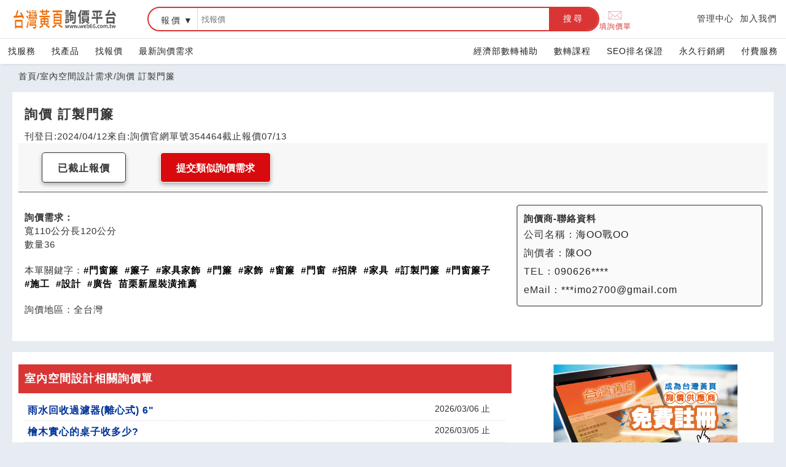

--- FILE ---
content_type: text/html; charset=UTF-8
request_url: https://www.web66.com.tw/asK54/-A354464.html
body_size: 11678
content:
<!DOCTYPE html><html lang="zh-TW">
<head>
<META http-equiv="Content-Type" content="text/html; charset=UTF-8">
<meta charset="utf-8">
<meta content="chrome=1,IE=edge" http-equiv="X-UA-Compatible">
<meta content="on" http-equiv="x-dns-prefetch-control">
<link href="https://s.web66.com.tw" rel="dns-prefetch">
<link href="https://file.web66.com.tw" rel="dns-prefetch">
<link href="https://img.web66.com.tw" rel="dns-prefetch">
<link href="https://s.web66.com.tw" rel="preconnect">
<link href="https://file.web66.com.tw" rel="preconnect">
<link href="https://img.web66.com.tw" rel="preconnect">
<meta content="台灣黃頁詢價平台" property="og:site_name">
<title>詢價  訂製門簾-台灣黃頁詢價平台</title>
<meta content="詢價  訂製門簾-台灣黃頁詢價平台" property="og:title">
<meta content="台灣黃頁詢價平台" name="author">
<meta content="no" name="msapplication-tap-highlight">
<meta content="IE=edge,chrome=1" http-equiv="X-UA-Compatible">
<meta content="yes" name="mobile-web-app-capable">
<meta content="black-translucent" name="apple-mobile-web-app-status-bar-style">
<meta content="zh_tw" property="og:locale">
<meta content="IE=edge,chrome=1" http-equiv="X-UA-Compatible">
<meta content="website" property="og:type">
<meta content="width=device-width, initial-scale=1.0" name="viewport">
<meta content="#e6ecf2" name="theme-color">
<meta content="詢價  訂製門簾-台灣黃頁詢價平台" name="twitter:title">
<link rel="dns-prefetch" href="https://www.googletagmanager.com">
<link rel="preconnect" href="https://www.googletagmanager.com">
<meta name="Keywords" content="門窗簾,簾子,家具家飾,門簾,家飾,窗簾,門窗,招牌,家具,訂製門簾,門窗簾子,施工,設計,廣告">
<meta content="寬110公分長120公分數量36" name="twitter:description">
<meta name="description" content="寬110公分長120公分數量36">
<meta name="og:description" content="寬110公分長120公分數量36">
<link href="https://www.web66.com.tw/asK54/-A354464.html" rel="canonical">
<meta content="https://www.web66.com.tw/asK54/-A354464.html" property="og:url">
<meta content="https://www.web66.com.tw/asK54/-A354464.html" property="url">
<script crossorigin="anonymous" src="https://pagead2.googlesyndication.com/pagead/js/adsbygoogle.js?client=ca-pub-9448649651309120" async="async"></script><script type="application/ld+json">
{
  "@context": "http://schema.org",
  "@type": "BreadcrumbList",
  "itemListElement": [
	  {
		"@type": "ListItem",
		"position": 1,
		"item": "https://www.web66.com.tw",
		  "name": "首頁"
	
	  },
	  {
		"@type": "ListItem",
		"position": 2,
		"item":"https://www.web66.com.tw/web/Ask?ABCLY=SI40",
		  "name": "室內空間設計需求"
				  },
	  {
		"@type": "ListItem",
		"position": 3,
		"item": "https://www.web66.com.tw/asK54/-A354464.html",
		  "name": "詢價  訂製門簾"
				  }
  ]
}
</script>
<link href="https://s.web66.com.tw/_file/web66/css/web.css" as="style" rel="preload">
<link href="https://s.web66.com.tw/_file/web66/css/head.css" as="style" rel="preload">
<link href="https://s.web66.com.tw/_file/web66/css/web.css" rel="stylesheet">
<link href="https://s.web66.com.tw/_file/web66/css/head.css" rel="stylesheet">
<link href="https://s.web66.com.tw/_file/font/font-awesome.min.css?family=Roboto:400,700&amp;display=swap" as="style" rel="preload">
<link href="https://s.web66.com.tw/_file/font/bootstrap-icons.min.css" as="style" rel="preload">
<link rel="stylesheet" href="https://s.web66.com.tw/_file/seo/seopay.css">
<link rel="stylesheet" href="https://s.web66.com.tw/_file/font/font-awesome.min.css?family=Roboto:400,700&amp;display=swap">
<link href="https://s.web66.com.tw/_file/font/bootstrap-icons.min.css" rel="stylesheet">
<link href="https://s.web66.com.tw/_file/web66/css/askok.css" rel="stylesheet">
<script>function whimg(ImgD,FitWidth,FitHeight){var ww_=window.innerWidth;var image=new Image();image.src=ImgD.src;var imgW=(600>ww_ && image.width >600)?ww_:image.width;var W=image.height/image.width; imgH=image.height;
ImgD.width=imgW;ImgD.height=imgH;}function mdimg(ImgD,FitWidth,FitHeight){var image=new Image();image.src=ImgD.src;if(image.width>0 & image.height>0){if(image.width/image.height>= FitWidth/FitHeight){if(image.width>FitWidth){ImgD.width=FitWidth;ImgD.height=(image.height*FitWidth)/image.width;}else{ImgD.width=image.width;ImgD.height=image.height;}} else{if(image.height>FitHeight){ImgD.height=FitHeight;ImgD.width=(image.width*FitHeight)/image.height;}else{ImgD.width=image.width;ImgD.height=image.height;}}}}</script>
<meta content="IE=edge,chrome=1" http-equiv="X-UA-Compatible">
<meta content="website" property="og:type">
<link as="image" href="https://s.web66.com.tw/_file/web66/weblogo.png" type="image/webp" fetchpriority="high" rel="preload">
<script>(function(w,d,s,l,i){w[l]=w[l]||[];w[l].push({'gtm.start':new Date().getTime(),event:'gtm.js'});var f=d.getElementsByTagName(s)[0],j=d.createElement(s),dl=l!='dataLayer'?'&l='+l:'';j.async=true;j.src='https://www.googletagmanager.com/gtm.js?id='+i+dl;f.parentNode.insertBefore(j,f);})(window,document,'script','dataLayer','GTM-PRVCGBK');</script><script src="https://www.googletagmanager.com/gtag/js?id=AW-10966442493" async="async"></script><script>
  window.dataLayer = window.dataLayer || [];
  function gtag(){dataLayer.push(arguments);}
  gtag('js', new Date());

  gtag('config', 'AW-10966442493');
</script>
</head>
<body>
<noscript>
<iframe style="display:none;visibility:hidden" width="0" height="0" title="gtm" src="https://www.googletagmanager.com/ns.html?id=GTM-PRVCGBK"></iframe>
</noscript>
<div onclick="$(this).parent().toggleClass('navbox')" class="menu-btn">
<span class="line-1"></span><span class="line-2"></span><span class="line-3"></span>
</div>
<header class="bg_head">
<div class="head_box">
<div class="head_box_2">
<div class="head_box_2_L_logo">
<a title="台灣黃頁詢價平台" class="head_box_2_L" href="/"><img alt="weblogo" height="34" width="180" src="https://s.web66.com.tw/_file/web66/weblogo.png"><div class="h1">台灣黃頁詢價平台</div>
</a>
</div>
<div class="head_box_2_R">
<form method="get" action="/web/SEC" name="searchweb66">
<div class="sherf">
<div class="sherf_L">
<div class="abb">
<div onblur="onblurUL(this)" onfocus="focusUL(this)" tabindex="0" url="/web/SEC" class="abblabel">服務</div>
<ul>
<li ee="/web/SEC">服務</li>
<li ee="/web/NMD">產品</li>
<li ee="/web/Ask" class="selected">報價</li>
</ul>
</div>
<label class="keywordname"><span>搜尋</span><input placeholder="找服務" value="" name="keyword" type="text"></label><button onclick="sshhkk(document.searchweb66)" title="搜尋" type="button">搜尋</button>
</div>
</div>
</form>
</div>
<div class="head_box_2_nav">
<a class="sherf_R" href="/web/Ask?cmd=askneed">
<svg xmlns:xlink="http://www.w3.org/1999/xlink" xmlns="http://www.w3.org/2000/svg" xml:space="preserve" viewBox="0 0 100.354 100.352" class="askSvg" version="1.1">
<path d="M93.09,76.224c0.047-0.145,0.079-0.298,0.079-0.459V22.638c0-0.162-0.032-0.316-0.08-0.462  c-0.007-0.02-0.011-0.04-0.019-0.06c-0.064-0.171-0.158-0.325-0.276-0.46c-0.008-0.009-0.009-0.02-0.017-0.029  c-0.005-0.005-0.011-0.007-0.016-0.012c-0.126-0.134-0.275-0.242-0.442-0.323c-0.013-0.006-0.023-0.014-0.036-0.02  c-0.158-0.071-0.33-0.111-0.511-0.123c-0.018-0.001-0.035-0.005-0.053-0.005c-0.017-0.001-0.032-0.005-0.049-0.005H8.465  c-0.017,0-0.033,0.004-0.05,0.005c-0.016,0.001-0.032,0.004-0.048,0.005c-0.183,0.012-0.358,0.053-0.518,0.125  c-0.01,0.004-0.018,0.011-0.028,0.015c-0.17,0.081-0.321,0.191-0.448,0.327c-0.005,0.005-0.011,0.006-0.016,0.011  c-0.008,0.008-0.009,0.019-0.017,0.028c-0.118,0.135-0.213,0.29-0.277,0.461c-0.008,0.02-0.012,0.04-0.019,0.061  c-0.048,0.146-0.08,0.3-0.08,0.462v53.128c0,0.164,0.033,0.32,0.082,0.468c0.007,0.02,0.011,0.039,0.018,0.059  c0.065,0.172,0.161,0.327,0.28,0.462c0.007,0.008,0.009,0.018,0.016,0.026c0.006,0.007,0.014,0.011,0.021,0.018  c0.049,0.051,0.103,0.096,0.159,0.14c0.025,0.019,0.047,0.042,0.073,0.06c0.066,0.046,0.137,0.083,0.21,0.117  c0.018,0.008,0.034,0.021,0.052,0.028c0.181,0.077,0.38,0.121,0.589,0.121h83.204c0.209,0,0.408-0.043,0.589-0.121  c0.028-0.012,0.054-0.03,0.081-0.044c0.062-0.031,0.124-0.063,0.181-0.102c0.03-0.021,0.057-0.048,0.086-0.071  c0.051-0.041,0.101-0.082,0.145-0.129c0.008-0.008,0.017-0.014,0.025-0.022c0.008-0.009,0.01-0.021,0.018-0.03  c0.117-0.134,0.211-0.288,0.275-0.458C93.078,76.267,93.083,76.246,93.09,76.224z M9.965,26.04l25.247,23.061L9.965,72.346V26.04z   M61.711,47.971c-0.104,0.068-0.214,0.125-0.301,0.221c-0.033,0.036-0.044,0.083-0.073,0.121l-11.27,10.294L12.331,24.138h75.472  L61.711,47.971z M37.436,51.132l11.619,10.613c0.287,0.262,0.649,0.393,1.012,0.393s0.725-0.131,1.011-0.393l11.475-10.481  l25.243,23.002H12.309L37.436,51.132z M64.778,49.232L90.169,26.04v46.33L64.778,49.232z"/>
</svg>填詢價單</a>
<div class="mobshide">
<a title="管理中心" href="//vip.web66.tw" target="_blank">管理中心</a><a target="_blank" href="http://www.web66.com.tw/web/MT" title="加入我們">加入我們</a>
</div>
</div>
</div>
</div>
</header>
<nav class="head_nav">
<div class="head_nav_box">
<div>
<a href="/web/CS">找服務</a><a href="/web/CLY?Cn=13">找產品</a><a href="/web/Ask?cmd=T">找報價</a><a href="/web/Ask?cmd=Front3">最新詢價需求</a>
</div>
<div>
<a href="https://www.web66.com.tw/web/QA?aid=134" target="_blank">經濟部數轉補助</a><a href="https://www.web66.com.tw/web/H" target="_blank">數轉課程</a><a href="/web/News?cmd=listex">SEO排名保證</a><a href="//www.web66.com.tw/web/News?cmd=listOrgnmd" title="永久行銷網">永久行銷網</a><a target="_blank" href="//www.web66.com.tw/web/VIPcount" title="付費服務">付費服務</a><a class="mobshow" title="管理中心" href="//vip.web66.tw" target="_blank">管理中心</a><a target="_blank" class="mobshow" href="http://www.web66.com.tw/web/MT" title="加入我們">加入我們</a>
</div>
</div>
</nav>
<main id="main">
<section>
<div class="topmap">
<a href="/">首頁</a>/<a href="/web/Ask?ABCLY=SI40">室內空間設計需求</a>/<span>詢價  訂製門簾</span>
</div>
</section>
<section>
<div class="askmain">
<h1 id="askh1">詢價  訂製門簾</h1>
<div class="attop">
<p>刊登日:2024/04/12</p>
<p>來自:詢價官網</p>
<p>單號354464</p>
<p>截止報價07/13</p>
</div>
<ul class="ask_ul_1">
<li>
<div class="OverexpiredDay">已截止報價</div>
</li>
<li>
<form enctype="multipart/form-data" action="/web/Ask" method="post">
<input value="askneed" type="hidden" name="cmd"><input value="web66" name="spage" type="hidden"><input value="SI40" name="CLY" type="hidden"><input value="詢價  訂製門簾" name="title" type="hidden"><textarea name="message" style="display:none">寬110公分長120公分數量36</textarea><input type="hidden" name="Keyword" value="門窗簾"><button class="Overexask" title="提交類似詢價需求" type="submit">提交類似詢價需求</button>
</form>
</li>
</ul>
<div class="ask_main">
<div class="ask_mainL">
<p class="askBB">
<strong>詢價需求：</strong>
<br>寬110公分長120公分<BR/>數量36</p>
<p class="askBB AskK_">本單關鍵字：<strong>#門窗簾</strong><strong>#簾子</strong><a target="_blank" href="//www.ec66.tw/asK54/-A354464.html"><strong>#家具家飾</strong></a><strong>#門簾</strong><strong>#家飾</strong><strong>#窗簾</strong><strong>#門窗</strong><strong>#招牌</strong><strong>#家具</strong><strong>#訂製門簾</strong><strong>#門窗簾子</strong><strong>#施工</strong><strong>#設計</strong><strong>#廣告</strong><strong><a title="苗栗新屋裝潢推薦" target="_blank" onclick="shortlink('Blink','1015318')" style="color:currentColor" href="//rememberdesign.tw66.com.tw">苗栗新屋裝潢推薦</a></strong>
</p>
<p class="askBB">詢價地區：<span>全台灣</span>
</p>
</div>
<div class="ask_mainR">
<dl>
<dt>詢價商-聯絡資料</dt>
<dd>公司名稱：<span class="tasktext">海OO戰OO</span>
</dd>
<dd>詢價者：<span class="tasktext">陳OO</span>
</dd>
<dd>TEL：<span class="tasktext">090626****</span>
</dd>
<dd>eMail：<span class="tasktext">***imo2700@gmail.com</span>
</dd>
</dl>
</div>
</div>
</div>
</section>
<section>
<div class="askmain flex">
<div class="askiist">
<h2>室內空間設計相關詢價單</h2>
<ul>
<li>
<h3>
<a href="/asK42/-A442705.html">雨水回收過濾器(離心式) 6"</a>
</h3>
<span>2026/03/06 止</span>
</li>
<li>
<h3>
<a href="/asK42/-A442656.html">檜木實心的桌子收多少?</a>
</h3>
<span>2026/03/05 止</span>
</li>
<li>
<h3>
<a href="/asK42/-A442559.html">白鐵防水閘門費用</a>
</h3>
<span>2026/03/05 止</span>
</li>
<li>
<h3>
<a href="/asK42/-A442545.html">新屋安裝室內機(含工帶料) - 詢報價</a>
</h3>
<span>2026/03/05 止</span>
</li>
<li>
<h3>
<a href="/asK42/-A442438.html">二合一門 有此需求 請協助</a>
</h3>
<span>2026/03/04 止</span>
</li>
<li>
<h3>
<a href="/asK42/-A442367.html">鏡子鏡片破掉 有此需求</a>
</h3>
<span>2026/03/02 止</span>
</li>
<li>
<h3>
<a href="/asK38/-A438602.html">台中社區大樓想施作電梯保護，請協助報價，謝謝~</a>
</h3>
<span>2026/01/28 止</span>
</li>
<li>
<h3>
<a href="/asK38/-A438711.html">永山無泡滾輪費用</a>
</h3>
<span>2026/01/29 止</span>
</li>
<li>
<h3>
<a href="/asK38/-A438772.html">社區格來得捲門故障詢價需求</a>
</h3>
<span>2026/01/29 止</span>
</li>
<li>
<h3>
<a href="/asK38/-A438782.html">2次工程 的採光罩及������地窗</a>
</h3>
<span>2026/01/29 止</span>
</li>
<li>
<h3>
<a href="/asK38/-A438825.html">珍珠背板 印刷品</a>
</h3>
<span>2026/01/30 止</span>
</li>
<li>
<h3>
<a href="/asK38/-A438874.html">紗窗格子 請問紗窗格子價錢</a>
</h3>
<span>2026/01/30 止</span>
</li>
<li>
<h3>
<a href="/asK38/-A438911.html">RC仿木欄杆-鋼索</a>
</h3>
<span>2026/01/31 止</span>
</li>
</ul>
<p>看更多-<a href="/web/Ask?ABCLY=SI40">室內空間設計</a>需求 &gt;&gt;</p>
<div class="posttitle_New">
<figure>
<img loading="lazy" src="https://file.web66.com.tw/194404/AB/1755072207501/pic1md.jpg" alt="夏季裝修降溫術｜五招打造自帶冷氣感的家" height="120" width="120"></figure>
<div>
<cite>https://fonta.jetbean.com.tw/web/SEC?postId=1323912</cite><a href="//fonta.jetbean.com.tw/web/SEC?postId=1323912" target="_blank"><strong>夏季裝修降溫術｜五招打造自帶冷氣感的家</strong></a>
</div>
</div>
<div class="weburls_New">
<cite>https://0935097267.tw66.com.tw</cite><a onclick="shortlink('guide','158664')" href="//0935097267.tw66.com.tw" target="_blank"><strong>新北市挖土機出租.怪手.台北市小乖乖租.1米迷你挖土機山貓破碎掃路機.</strong></a>
<p>新北市台北市挖土機出租小乖乖怪手拆除出租.1米迷你挖土機怪手鏟土機破碎機山貓鏟裝機夾子拆除</p>
</div>
</div>
<aside class="askside">
<a href="/web/MT" target="_blank"><img loading="lazy" class="lazyload" style="display:block; margin:auto" height="200" width="300" alt="免費註冊" data-src="//file.web66.com.tw/web66/webimg/free.png"></a><a href="https://www.web66.com.tw/web/News?cmd=listOrgnmd" style="display:block; margin:10px auto; text-align:center" target="_blank"><img loading="lazy" alt="打造主動式行銷官網自動媒合訂單,AI協助優化網站排名" height="280" width="336" data-src="https://s.web66.com.tw/_file/seo/aipage/aipay/qaweb66.jpg" class="lazyload"></a>
</aside>
</div>
</section>
<div class="tovisa">
<div id="tovisa">
<form onsubmit="return false" name="ajaxForm2" id="ajaxForm2" action="/web/AgentAPP">
<dl id="tovisatab1">
<dt>【請填妥您的基本資料，方便後續發票寄送】</dt>
<dd>
<label for="payname">姓名</label><input class="int02" type="text" name="payname" id="payname" value="">
</dd>
<dd>
<label for="paytel">電話</label><input class="int02" type="text" name="paytel" id="paytel" value="">
</dd>
<dd>
<label for="paymail">eMail</label><input class="int02" type="text" name="paymail" id="paymail" value="">
</dd>
<dd style="color:#f000">請輸入正確的電話及Email 以方便後續通知。</dd>
<dd>
<label for="payccmail">備用eMail</label><input type="text" name="payccmail" id="payccmail" value="" class="int02">
</dd>
<dd>
<label for="listprice">價格</label><span class="corf00">NT 300</span>元<input type="hidden" name="listprice" id="listprice" readonly="true" value="300">
</dd>
<dd>
<label for="invoiceType">發票</label><select onchange="invoType(this)" id="invoiceType" name="invoiceType"><option value="2">二聯式</option><option value="3">三聯式</option><option selected value="0">捐慈善單位</option></select>
</dd>
<dd class="inv0 inv3">
<label for="invoiceTitle">公司抬頭</label><input class="int02" type="text" name="invoiceTitle" id="invoiceTitle" value="">
</dd>
<dd class="inv0 inv3">
<label for="uniformNo">公司統編</label><input type="text" name="uniformNo" id="uniformNo" value="" class="int02">
</dd>
<input type="hidden" name="H" value="333"><input type="hidden" name="askID" value="354464">
<dd style="line-height:1.2" class="inv0 inv2 inv3">
<label for="payaddress" style="text-align:left">發票地址</label><input class="int03" type="text" name="payaddress" id="payaddress" value="" placeholder="請輸入發票地址">
</dd>
<dd>
<span id="verify_code">驗證碼<span style="color:#f00">*</span></span><input style="width:100px" class="int02" placeholder="請輸入驗證碼" type="text" id="validText" name="validText">
<canvas style="position:relative; top:10px" height="30" width="90" id="auth-code"></canvas>
<button style="font-size: 13px;cursor: pointer; width:70px; margin:0 4px" class="int02" id="reBtn">顯示圖</button><span style="color:red" id="result"></span>
</dd>
<dd class="tobtn">
<button onclick="chPay()" id="okvisa" type="button">下一步</button><button onclick="$('.tovisa').hide()" id="notokvisa" type="button">取消</button>
</dd>
<input value="300" name="price" type="hidden">
</dl>
</form>
<dl id="tovisatab2">
<dd class="tovisatab2dd">您的刷卡金額為: <span id="finalPrice"></span>
</dd>
<dd class="tovisatab2dd">確認無誤請點選下方【刷卡】鍵</dd>
<dd id="tovisok"></dd>
<dd class="tovisatab2ps">系統會主動另開視窗，進入網路安全交易機制的加密刷卡頁，並引導付費。</dd>
<dd class="tovisatab2ps">*為維護您的權益，請勿重複刷卡，作業完成前也請勿關閉本視窗</dd>
</dl>
</div>
</div>
<div class="tologin">
<div id="tologin">
<button type="button" onclick="$('.tologin').hide()" id="off">X</button>
<div class="tologinL">
<form onsubmit="return check(this)" method="post" action="/web/Ask" name="MessageBox">
<input value="login" name="command" type="hidden"><input value="SI40" name="ABCLY" type="hidden"><input value="354464" name="aID" type="hidden">
<dl>
<dt>台灣黃頁 會員登入 </dt>
<dd>
<span class="pname">帳號 <input maxlength="30" class="int01" type="text" name="account"></span>
</dd>
<dd>
<span class="pname">密碼 <input maxlength="25" class="int01" type="password" name="password"></span>
</dd>
<dd class="sendOK">
<input value="登入" type="submit" class="submit"><span class="govippass"><a target="_blank" href="/web/MT?cmd=sendmember">忘記帳密</a><a href="/web/MT">加入會員</a></span>
</dd>
<input value="0" name="testenter" type="hidden">
<dd style="border-top:1px solid #E7E7E7; margin:10px 0 0 0; padding-top:10px"></dd>
<dt>企業會員</dt>
<dd style="text-align:center">
<a class="submitvip2" href="//vip.web66.tw" target="_blank">登入管理中心</a> 免費報價</dd>
</dl>
</form>
</div>
</div>
</div>
</main>
<footer id="foot">
<div class="web66foot">
<div class="or1">
<dl>
<dt>
<a href="/">台灣黃頁詢價平台<p>https://www.web66.com.tw</p>
</a>
</dt>
<dd id="footask">六六電商股份有限公司(統編28697248)<br>際標資訊科技股份有限公司(統編70398496)</dd>
</dl>
</div>
<div>
<dl>
<dt>熱門服務</dt>
<dd>
<a href="//www.web66.com.tw/web/CS" target="_blank">找服務</a>
</dd>
<dd>
<a title="找產品" href="//www.web66.com.tw/web/CLY?Cn=13">找產品</a>
</dd>
<dd>
<a href="/web/News">產業資訊</a>
</dd>
<dd>
<a title="要報價" href="//www.web66.com.tw/web/Ask?cmd=T" target="_blank">要報價</a>
</dd>
<dd>
<a title="要詢價" href="/web/Ask?cmd=askneed">要詢價</a>
</dd>
</dl>
</div>
<div>
<dl>
<dt>企業服務</dt>
<dd>
<a title="付費服務" href="//www.web66.com.tw/web/VIPcount" target="_blank">付費服務</a>
</dd>
<dd>
<a title="加入我們" href="//www.web66.com.tw/web/MT" target="_blank">加入我們</a>
</dd>
<dd>
<a title="管理中心" href="//vip.web66.com.tw/" target="_blank">管理中心</a>
</dd>
</dl>
</div>
<div>
<dl>
<dt>幫助</dt>
<dd>
<a target="_blank" href="//www.web66.com.tw/web/ACUS">客服中心</a>
</dd>
<dd>
<a href="//www.web66.com.tw/web/SG?command=display&pageID=26017">服務條款/隱私權政策</a>
</dd>
</dl>
</div>
<div>
<dl>
<dt>聯名網站</dt>
<dd>
<a title="六六工商服務網" href="//www.seolook66.com" target="_blank">六六工商服務網</a>
</dd>
<dd>
<a title="六六工商詢價服務網" href="//www.tw66.com.tw" target="_blank">六六工商詢價服務網</a>
</dd>
<dd>
<a title="JB產品網" href="//www.jetbean.com.tw" target="_blank">JB產品網</a>
</dd>
<dd>
<a title="六六黃頁" href="//www.web66.tw" target="_blank">六六黃頁</a>
</dd>
<dd>
<a title="台灣黃頁｜求報價" href="//www.ec66.tw" target="_blank">台灣黃頁｜求報價</a>
</dd>
<dd>
<a title="b2bko.com" href="//b2bko.com" target="_blank">B2BKO</a>
</dd>
<dd>
<a title="BNI夥伴引薦網" href="//bni.web66.tw" target="_blank">BNI夥伴引薦網</a>
</dd>
</dl>
</div>
</div>
<div class="foot2">Copyright c2026 All rights reserved | 台灣黃頁</div>
</footer>
<div class="btnright">
<div id="topPage">
<button title="回頂端">TOP</button>
</div>
</div>
</body>
<script src="https://s.web66.com.tw/_file/seo/style3/assets/js/jquery-3.6.0.min.js"></script><script src="https://s.web66.com.tw/web66/js/lazysizes.min.js"></script><script async="async">
function shortlink(linkname,linkid){
$.ajax({
            type: 'get',
            url: 'https://www.web66.com.tw/shortlink/'+linkname+'/'+linkid,
            dataType: 'json',
            timeout: 6000,
            async: false,
            success: function () {
                
            },
            error: function(){
                console.log(arguments);
            }
        });return true;
}
        </script><script src="https://www.googletagmanager.com/gtag/js?id=UA-46711703-1" async="async"></script><script>window.dataLayer = window.dataLayer || [];function gtag(){dataLayer.push(arguments);}gtag('js', new Date());gtag('config', 'UA-46711703-1');</script><script src="https://www.googletagmanager.com/gtag/js?id=G-Z4CYPH8WBS" async="async"></script><script>window.dataLayer = window.dataLayer || [];function gtag(){dataLayer.push(arguments);}gtag('js', new Date());gtag('config', 'G-Z4CYPH8WBS');</script><script>
function loadDeferredScript(url,tt) {
if(tt=='js'){var script = document.createElement('script');script.src = url;script.defer='defer';$('html').append(script);}else if(tt=='css'){var link = document.createElement('link');link.rel = 'stylesheet';link.href = url;$('html').append(link);}}
window.addEventListener('load', function() {
loadDeferredScript("https://s.web66.com.tw/_file/web66/js/js.js",'js');

if($('input[name=DeCode]').length>=1){ loadDeferredScript("https://s.web66.com.tw/_file/seo/send.js",'js');}
     
  $('.pagecontent img').each(function(index, element) { whimg(this);var alt=$(this).attr('alt');if(alt===undefined){$(this).attr('alt','*');console.log(index);}if(index>0){ $(this).attr('loading','lazy');}$(this).removeAttr('style');  });
  
  		})
    </script>
<div xmlns:se="com.jetbean.xsl.xslt.extension.StringEscape" id="formDiv"></div>
<script xmlns:se="com.jetbean.xsl.xslt.extension.StringEscape">

if (!window.jQuery) {
  var jq = document.createElement('script'); jq.type = 'text/javascript';
  // Path to jquery.js file, eg. Google hosted version
  jq.src = '/web66/js/jquery-1.3.2.min.js';
  document.getElementsByTagName('head')[0].appendChild(jq);
}

function loadEzPaymentFormReq( orderID)
{
var xmlhttp;
if (window.XMLHttpRequest)
  {// code for IE7+, Firefox, Chrome, Opera, Safari
  xmlhttp=new XMLHttpRequest();
  }
else
  {// code for IE6, IE5
  xmlhttp=new ActiveXObject("Microsoft.XMLHTTP");
  }
  
	xmlhttp.onreadystatechange=function()
	{
	  if (xmlhttp.readyState==4 && xmlhttp.status==200)
		{
		    
		    $("#formDiv").html(xmlhttp.responseText);
																	
		}

	}

xmlhttp.open("GET",'/web/EzposPayment?command=WPsend&WPID='+orderID,true);
xmlhttp.send();
}
</script><script>  
function ch(f){
	if ($('input[name=reply]').val()==1){
				if(f.ansTitle.value==''){alert("請輸入廠商自薦文");f.title.focus();}
				else if(f.ansContent.value==''){alert("請輸入回覆內容");f.title.focus();}
				else if(f.ansTitle.value.length > 200){alert("廠商自薦文字數超過200字，請精簡廠商自薦文");f.ansContent.focus();}
				else if(f.ansContent.value.length < 10){alert("回覆內容字數少於10字");f.ansContent.focus();}
				else if(f.ansContent.value.length > 500){alert("回覆內容字數超過500字，請精簡回覆內容");f.ansContent.focus();}
				else {
					alert("報價回覆成功；可進入管理中心再次回覆；　謝謝!!");
					f.submit();
				}
	}else{
		f.submit();
	}
}

function check(f)
{	
	if (eval(f.testenter.value) >0){return false;}
	else {
		if(f.account.value==""){alert("您尚未輸入帳號！！");f.account.focus();return false;}
		else if(f.password.value==""){alert("您尚未輸入密碼！！");f.password.focus();return false;}
		$('.sendOK').text('登入中...');
		f.testenter.value=1;
		//return false;
	}
	
}

 </script><script src="https://s.web66.com.tw/web66/js/invoicenoid.js" language="JavaScript"></script><script language="javascript">
 function invoType(n){
	 var v=$(n).val();
	 $('.inv0').hide();
	 if(v !=0){
		$('.inv'+v).show(); 
	 }
 }
 function chPay(){
	 var p=document.ajaxForm2;
	 if(p.payname.value==''){alert("請輸入姓名");p.payname.focus();return false;}
	 else if(8>p.paytel.value.length){alert("請輸入電話");p.paytel.focus();return false;}
	 else if(!p.paymail.value.match(/^\S+@\S+\.\S+$/)){alert("請輸入email");p.paymail.focus();return false;}
	 else if(p.invoiceType.value > 0){
		 if(p.invoiceType.value == 3){
	       if(p.invoiceTitle.value==''){alert("請輸入公司抬頭");p.invoiceTitle.focus();return false;}
	       else if(!JB_isInvoice(p.uniformNo.value)){alert("請輸入公司正碓統編");p.uniformNo.focus();return false;}
		  }
	     if(p.payaddress.value==''){alert("請輸入發票地址");p.payaddress.focus();return false;}
	 }else if(isValid==false){
	     alert("驗證碼錯誤");
		return false;
	 }
	 
	 
	
	$("#finalPrice").text('NT '+p.price.value);
    var postData = $('#ajaxForm2').serializeArray();
    $.ajax(
    {
        url : '/web/AgentAPP', 
        type: "POST",
        data : postData,
        success:function(data, textStatus, jqXHR) 
        {
		    if(data!='0'){
				$("#tovisatab1").hide();
				$("#tovisatab2").show();
				$('#tovisok').html("<button type='button' onclick='document.forcusForm.submit()' class='submit'>立即刷卡</button>");
				
				 askOrderId =  data; 
				 // alert(askOrderId);
				  loadEzPaymentFormReq(askOrderId);
			 }
        },
        error: function(jqXHR, textStatus, errorThrown) 
        {
            //if fails  
			
			//	$( "#dialog-form" ).dialog( "close" );
        }
    });
    //e.preventDefault(); //STOP default action
  
 }
 

 let options = {
    canvasId: "auth-code",/**canvas的id*/
    txt: (randomNum(10000, 9999)).toString(),/**傳入驗證碼內容*/
    height: 30,/**驗證碼高度 */
    width: 90,/**驗證碼寬度 */
    fontColor1: 0,/**隨機生成字型顏色*/
    fontColor2: 50,/**隨機生成字型顏色*/
    bgColor1: 180,/**這個範圍的顏色作背景看起來清晰一些*/
    bgColor2: 255,/**這個範圍的顏色作背景看起來清晰一些*/
    fontStyle: "20px SimHei"
};

// 點擊按鈕換圖
var $btn = document.getElementById("reBtn");
$btn.addEventListener('click', () => {


    $.post("/web/AgentAPP",{'H':'334'}, function(data){
  
       options.txt = (data).toString();
		helper = new writeAuthCode(options);
		$btn.innerHTML="重新產生"
		
		document.getElementById('result').innerHTML = "";
		document.getElementById('validText').value = "";
    });
    
}); 
    $.post("/web/AgentAPP",{'H':'334'}, function(data){
  
       options.txt = (data).toString();
		helper = new writeAuthCode(options);
		$btn.innerHTML="重新產生"
		
		document.getElementById('result').innerHTML = "";
		document.getElementById('validText').value = "";
    });
 
 // 輸入驗證文字
var $text = document.getElementById('validText');
var isValid = false;
$text.addEventListener('keyup', function () {
    if (helper.validate($text.value)) {
        document.getElementById('verify_code').innerHTML = "驗證碼正確<span>*</span>";
        $("#verify_code").css("color", "#393939")
        isValid = true;
        console.log('驗證碼輸入正確')
    }
    else {
        document.getElementById('verify_code').innerHTML = "驗證碼錯誤";
        $("#verify_code").css("color", "#FF435E")
        isValid = false;
    }
});

// --------------------------------------------------
/**驗證碼建構函式**/
function writeAuthCode(options) {
    this.options = options;
    let canvas = document.getElementById(options.canvasId);
    canvas.width = options.width || 300
    canvas.height = options.height || 150
    let ctx = canvas.getContext('2d');/**建立一個canvas物件*/
    ctx.textBaseline = "middle";
    ctx.fillStyle = randomColor(options.bgColor1, options.bgColor2);
    ctx.fillRect(0, 0, options.width, options.height);
    for (let i = 0; i < options.txt.length; i++) {
        let txt = options.txt.charAt(i);/**讓每個字不一樣*/
        ctx.font = options.fontStyle;
        ctx.fillStyle = randomColor(options.fontColor1, options.fontColor2);
        ctx.shadowOffsetY = randomNum(-3, 3);
        ctx.shadowBlur = randomNum(-3, 3);
        ctx.shadowColor = "rgba(0, 0, 0, 0.3)";
        let x = options.width / (options.txt.length + 1) * (i + 1);
        let y = options.height / 2;
        let deg = randomNum(-50, 50);
        /**設定旋轉角度和座標原點*/
        ctx.translate(x, y);
        ctx.rotate(deg * Math.PI / 180);
        ctx.fillText(txt, 0, 0);
        /**恢復旋轉角度和座標原點*/
        ctx.rotate(-deg * Math.PI / 180);
        ctx.translate(-x, -y);
    }
    /**1~4條隨機干擾線隨機出現*/
    for (let i = 0; i < randomNum(1, 4); i++) {
        ctx.strokeStyle = randomColor(40, 180);
        ctx.beginPath();
        ctx.moveTo(randomNum(0, options.width), randomNum(0, options.height));
        ctx.lineTo(randomNum(0, options.width), randomNum(0, options.height));
        ctx.stroke();
    }
    /**繪製干擾點*/
    for (let i = 0; i < options.width / 6; i++) {
        ctx.fillStyle = randomColor(0, 255);
        ctx.beginPath();
        ctx.arc(randomNum(0, options.width), randomNum(0, options.height), 1, 0, 2 * Math.PI);
        ctx.fill();
    }
    this.validate = function (code) {
        return this.options.txt == code;
    }

};
/**隨機數字**/
function randomNum(min, max) {
    return Math.floor(Math.random() * (max - min) + min);
}
/**隨機顏色**/
function randomColor(min, max) {
    let r = randomNum(min, max);
    let g = randomNum(min, max);
    let b = randomNum(min, max);
    return "rgb(" + r + "," + g + "," + b + ")";
}
  </script><script>$.getJSON("/web/Ajax?command=addpostcount&postId=354464", function(json) { });	 </script>
<form id="add_donext">
<input id="add_donext_mid" value="61" name="mid" type="hidden"><input type="hidden" value="donext" name="command"><input id="add_donext_pid" value="354464" name="pid" type="hidden"><input id="add_donext_dotype" value="" name="dotype" type="hidden">
</form>
<script>
var usidtype="3000";
var lineid="";
var fbUrL="";
var benner1img="";
var benner1url="";
var benner2img="";
var benner2url="";

</script><script defer="defer" src="https://s.web66.com.tw/_file/seo/donext.js"></script>
</html>


--- FILE ---
content_type: text/html; charset=UTF-8
request_url: https://www.web66.com.tw/web/AgentAPP
body_size: 106
content:
9637

--- FILE ---
content_type: text/html; charset=utf-8
request_url: https://www.google.com/recaptcha/api2/aframe
body_size: 183
content:
<!DOCTYPE HTML><html><head><meta http-equiv="content-type" content="text/html; charset=UTF-8"></head><body><script nonce="VEUZ3eSa_8XNmRFDbtbuiQ">/** Anti-fraud and anti-abuse applications only. See google.com/recaptcha */ try{var clients={'sodar':'https://pagead2.googlesyndication.com/pagead/sodar?'};window.addEventListener("message",function(a){try{if(a.source===window.parent){var b=JSON.parse(a.data);var c=clients[b['id']];if(c){var d=document.createElement('img');d.src=c+b['params']+'&rc='+(localStorage.getItem("rc::a")?sessionStorage.getItem("rc::b"):"");window.document.body.appendChild(d);sessionStorage.setItem("rc::e",parseInt(sessionStorage.getItem("rc::e")||0)+1);localStorage.setItem("rc::h",'1768960899807');}}}catch(b){}});window.parent.postMessage("_grecaptcha_ready", "*");}catch(b){}</script></body></html>